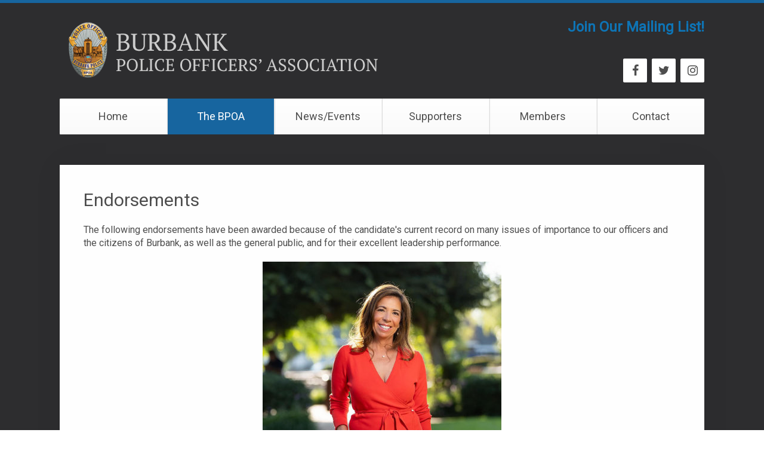

--- FILE ---
content_type: text/html; charset=utf-8
request_url: https://burbankpoa.com/the-bpoa/endorsements
body_size: 5884
content:
<!DOCTYPE HTML>
<html lang="en-gb" dir="ltr"  data-config='{"twitter":0,"plusone":0,"facebook":0,"style":"barneymiller"}'>

<head>
<meta charset="utf-8">
<meta http-equiv="X-UA-Compatible" content="IE=edge">
<meta name="viewport" content="width=device-width, initial-scale=1">
<base href="https://burbankpoa.com/the-bpoa/endorsements" />
	<meta name="author" content="Super User" />
	<meta http-equiv="content-type" content="text/html; charset=utf-8" />
	<meta name="description" content="The Burbank Police Officers' Association is dedicated to professionalism, service, and camaraderie. Our members provide highly personal, dedicated, and professional services to the residents of Burbank. " />
	<meta name="generator" content="MYOB" />
	<title>Endorsements</title>
	<link href="/templates/yoo_unity/favicon.ico" rel="shortcut icon" type="image/vnd.microsoft.icon" />
	<link href="/cache/widgetkit/widgetkit-9a1e9310.css" rel="stylesheet" type="text/css" />
	<link href="/plugins/system/jce/css/content.css?badb4208be409b1335b815dde676300e" rel="stylesheet" type="text/css" />
	<link href="/media/com_rstbox/css/engagebox.css?36dafb9b08b618bfd062b1737d8904ae" rel="stylesheet" type="text/css" />
	<style type="text/css">
.eb-3 {
                --animation_duration: 400ms;

            }
        
		.eb-3 .eb-close:hover {
			color: rgba(128, 128, 128, 1) !important;
		}	
	
	</style>
	<script type="application/json" class="joomla-script-options new">{"csrf.token":"e7307ba6909037eeb31ff5f7cf8dfee5","system.paths":{"root":"","base":""}}</script>
	<script src="/media/jui/js/jquery.min.js?36dafb9b08b618bfd062b1737d8904ae" type="text/javascript"></script>
	<script src="/media/jui/js/jquery-noconflict.js?36dafb9b08b618bfd062b1737d8904ae" type="text/javascript"></script>
	<script src="/media/jui/js/jquery-migrate.min.js?36dafb9b08b618bfd062b1737d8904ae" type="text/javascript"></script>
	<script src="/cache/widgetkit/widgetkit-be5895d8.js" type="text/javascript"></script>
	<script src="/media/system/js/core.js?36dafb9b08b618bfd062b1737d8904ae" type="text/javascript"></script>
	<script src="/media/com_rstbox/js/vendor/velocity.js?36dafb9b08b618bfd062b1737d8904ae" type="text/javascript"></script>
	<script src="/media/com_rstbox/js/vendor/velocity.ui.js?36dafb9b08b618bfd062b1737d8904ae" type="text/javascript"></script>
	<script src="/media/com_rstbox/js/animations.js?36dafb9b08b618bfd062b1737d8904ae" type="text/javascript"></script>
	<script src="/media/com_rstbox/js/engagebox.js?36dafb9b08b618bfd062b1737d8904ae" type="text/javascript"></script>
	<script src="/media/jui/js/bootstrap.min.js?36dafb9b08b618bfd062b1737d8904ae" type="text/javascript"></script>
	<script type="text/javascript">

		document.addEventListener("DOMContentLoaded", function() {
			document.querySelector("#mcform-3").addEventListener("submit", function() {
				EngageBox.getInstance(3).close();
			});
		});
	
	</script>
	<!-- Google Analytics 4 -->
<script async src="https://www.googletagmanager.com/gtag/js?id=G-XYNG531DN3"></script>
<script>
  const orgDomain = "burbankpoa.com";
  const frpDomain = "anytownpoa.firstresponderprocessing.com";
  const orgGtag = "G-QMDK9Y8DR6"; 
  
  window.dataLayer = window.dataLayer || [];
  function gtag(){dataLayer.push(arguments);}
  gtag('js', new Date());

  // Configure NEP's Master tracker
  gtag('config', 'G-XYNG531DN3', {
    'send_page_view': true,
    'linker': {
      'domains': [orgDomain, frpDomain, 'checkout.stripe.com'],
      'accept_incoming': true
    }
  });
  if (orgGtag != "") {
    // Configure Organizations's tracker
    gtag('config', orgGtag, {
      'send_page_view': true,
      'linker': {
        'domains': [orgDomain, frpDomain, 'checkout.stripe.com'],
        'accept_incoming': true
      }
    });
  }
</script>
<!-- End Google Analytics 4 -->

<!-- Facebook Pixel Code -->
    <script>
        !function(f,b,e,v,n,t,s)
        {if(f.fbq)return;n=f.fbq=function(){n.callMethod?
        n.callMethod.apply(n,arguments):n.queue.push(arguments)};
        if(!f._fbq)f._fbq=n;n.push=n;n.loaded=!0;n.version='2.0';
        n.queue=[];t=b.createElement(e);t.async=!0;
        t.src=v;s=b.getElementsByTagName(e)[0];
        s.parentNode.insertBefore(t,s)}(window, document,'script',
        'https://connect.facebook.net/en_US/fbevents.js');
        
        fbq('init', '2018876588134410');
        fbq('init', '578932162563885'); 
        fbq('track', 'PageView'); 
    </script>

    <noscript>
        <img height="1" width="1" style="display:none" src="https://www.facebook.com/tr?id=2018876588134410&ev=PageView&noscript=1"/>
        <img height="1" width="1" style="display:none" src="https://www.facebook.com/tr?id=578932162563885&ev=PageView&noscript=1"/>
    </noscript>
<!-- End Facebook Pixel Code -->

<!-- favicons -->

<link rel="apple-touch-icon" sizes="57x57" href="/templates/yoo_unity/favicons/apple-icon-57x57.png">
<link rel="apple-touch-icon" sizes="60x60" href="/templates/yoo_unity/favicons/apple-icon-60x60.png">
<link rel="apple-touch-icon" sizes="72x72" href="/templates/yoo_unity/favicons/apple-icon-72x72.png">
<link rel="apple-touch-icon" sizes="76x76" href="/templates/yoo_unity/favicons/apple-icon-76x76.png">
<link rel="apple-touch-icon" sizes="114x114" href="/templates/yoo_unity/favicons/apple-icon-114x114.png">
<link rel="apple-touch-icon" sizes="120x120" href="/templates/yoo_unity/favicons/apple-icon-120x120.png">
<link rel="apple-touch-icon" sizes="144x144" href="/templates/yoo_unity/favicons/apple-icon-144x144.png">
<link rel="apple-touch-icon" sizes="152x152" href="/templates/yoo_unity/favicons/apple-icon-152x152.png">
<link rel="apple-touch-icon" sizes="180x180" href="/templates/yoo_unity/favicons/apple-icon-180x180.png">
<link rel="icon" type="image/png" sizes="192x192"  href="/templates/yoo_unity/favicons/android-icon-192x192.png">
<link rel="icon" type="image/png" sizes="32x32" href="/templates/yoo_unity/favicons/favicon-32x32.png">
<link rel="icon" type="image/png" sizes="96x96" href="/templates/yoo_unity/favicons/favicon-96x96.png">
<link rel="icon" type="image/png" sizes="16x16" href="/templates/yoo_unity/favicons/favicon-16x16.png">
<link rel="icon" type="image/png" sizes="16x16" href="/templates/yoo_unity/favicons/favicon.ico">
<link rel="manifest" href="/templates/yoo_unity/favicons/manifest.json">
<meta name="msapplication-TileColor" content="#ffffff">
<meta name="msapplication-TileImage" content="/templates/yoo_unity/favicons/ms-icon-144x144.png">
<meta name="theme-color" content="#ffffff">

<!-- end favicons -->

<link rel="stylesheet" href="/templates/yoo_unity/styles/barneymiller/css/bootstrap.css">
<link rel="stylesheet" href="/templates/yoo_unity/styles/barneymiller/css/theme.css">
<link rel="stylesheet" href="/templates/yoo_unity/styles/barneymiller/css/custom.css">
<script src="/templates/yoo_unity/warp/vendor/uikit/js/uikit.js"></script>
<script src="/templates/yoo_unity/warp/js/social.js"></script>
<script src="/templates/yoo_unity/js/theme.js"></script>
<script src="/templates/yoo_unity/warp/vendor/uikit/js/components/autocomplete.js"></script>
<script src="/templates/yoo_unity/warp/vendor/uikit/js/components/search.js"></script>
<script src="/templates/yoo_unity/warp/vendor/uikit/js/components/sticky.js"></script>
<script src="/templates/yoo_unity/warp/vendor/uikit/js/components/tooltip.js"></script>
</head>

<body class="tm-isblog">
	
	<div id="tm-header" class="tm-header">
	<div class="uk-container uk-container-center">

		
				<div class="tm-headerbar uk-clearfix uk-hidden-small uk-vertical-align">
			
			<div class="uk-width-1-4 uk-vertical-align-middle">
									<a class="tm-logo" href="https://burbankpoa.com">
	<img style="max-width: 500%;" alt="BurbankHeader" src="/images/originals/BurbankHeader.png" class="uk-responsive-height" /></a>
							</div>

			<div class="uk-vertical-align-middle uk-width-3-4">
				
				<div class="uk-hidden-small uk-float-right">
					<div class="uk-panel">
	<div style="font-size: 24px; margin-top: -15px;"><strong><a class="engage-center"><br />Join Our Mailing List!</a></strong></div></div>
<div class="uk-panel">
	<p>&nbsp;</p>
<p style="text-align: right; padding-bottom: 5px;"><a href="https://www.facebook.com/pages/Burbank-Police-Officers-Association/848618851841571" target="_blank" class="uk-icon-button uk-icon-facebook" rel="noopener"></a>&nbsp; <a href="https://twitter.com/BurbankPOA" target="_blank" class="uk-icon-button uk-icon-twitter" rel="noopener"></a>&nbsp; <a href="https://www.instagram.com/burbank_poa/" target="_blank" class="uk-icon-button uk-icon-instagram" rel="noopener"></a></p></div>				</div>
			</div>

		</div>
		
				<nav class="uk-navbar"  >

						<ul class="uk-navbar-nav uk-width-1-1 uk-hidden-small"><li><a href="/">Home</a></li><li class="uk-parent uk-active" data-uk-dropdown="{'preventflip':'y'}" aria-haspopup="true" aria-expanded="false"><a href="#">The BPOA</a>
<div class="uk-dropdown uk-dropdown-navbar uk-dropdown-width-1"><div class="uk-grid uk-dropdown-grid"><div class="uk-width-1-1"><ul class="uk-nav uk-nav-navbar"><li class="uk-nav-header">Our Association
</li><li><a href="/the-bpoa/about-us">About Us</a></li><li><a href="/the-bpoa/from-the-board">Message from the Board</a></li><li><a href="/the-bpoa/charitable-giving">Charitable Giving</a></li><li class="uk-active"><a href="/the-bpoa/endorsements">Endorsements</a></li><li class="uk-parent uk-nav-header">Media
<ul class="uk-nav-sub"><li><a href="/the-bpoa/media1/bpoa-photos">BPOA Photos</a></li></ul></li></ul></div></div></div></li><li class="uk-parent" data-uk-dropdown="{'preventflip':'y'}" aria-haspopup="true" aria-expanded="false"><a href="#">News/Events</a>
<div class="uk-dropdown uk-dropdown-navbar uk-dropdown-width-1"><div class="uk-grid uk-dropdown-grid"><div class="uk-width-1-1"><ul class="uk-nav uk-nav-navbar"><li class="uk-parent"><a href="#">News</a>
<ul class="uk-nav-sub"><li><a href="/news-events/news/bpoa-news">BPOA News</a></li></ul></li><li class="uk-parent uk-nav-header">Events
<ul class="uk-nav-sub"><li><a href="/news-events/events/annual-golf-tournament">Annual Golf Tournament</a></li></ul></li><li><a href="/news-events/online-registration">Online Registration</a></li></ul></div></div></div></li><li class="uk-parent" data-uk-dropdown="{'preventflip':'y'}" aria-haspopup="true" aria-expanded="false"><a href="#">Supporters</a>
<div class="uk-dropdown uk-dropdown-navbar uk-dropdown-width-1"><div class="uk-grid uk-dropdown-grid"><div class="uk-width-1-1"><ul class="uk-nav uk-nav-navbar"><li><a href="/supporters/become-a-supporter">Become A Supporter</a></li></ul></div></div></div></li><li class="uk-parent" data-uk-dropdown="{'preventflip':'y'}" aria-haspopup="true" aria-expanded="false"><a href="#">Members</a>
<div class="uk-dropdown uk-dropdown-navbar uk-dropdown-width-1"><div class="uk-grid uk-dropdown-grid"><div class="uk-width-1-1"><ul class="uk-nav uk-nav-navbar"><li><a href="https://app.nepconnect.com/login" target="_blank" rel="noopener noreferrer">Login</a></li><li><a href="https://nepservices.com/register" target="_blank" rel="noopener noreferrer">Register</a></li></ul></div></div></div></li><li><a href="/contact">Contact</a></li></ul>			
						<a href="#offcanvas" class="uk-navbar-toggle uk-visible-small" data-uk-offcanvas></a>
			
						<div class="uk-navbar-content uk-navbar-center uk-visible-small"><a class="tm-logo-small" href="https://burbankpoa.com">
	<img alt="Burbank Logo mobile" src="/images/originals/Burbank_Logo_mobile.png" class="uk-responsive-height" /></a></div>
			
		</nav>
		
		
	</div>
	</div>

	<div class="tm-page">
		<div class="uk-container uk-container-center">

			
			
			
						<div id="tm-main" data-uk-scrollspy="{cls:'uk-animation-fade'}" class="tm-block  tm-block-default">
			<div class="tm-middle uk-grid" data-uk-grid-match="" data-uk-grid-margin>

								<div class="tm-main uk-width-medium-1-1">
				
					
										<main class="tm-content">

						
						<div id="system-message-container">
</div>
<article class="uk-article" >

	
		<h1 class="uk-article-title">
					Endorsements			</h1>
	
	
	
	
	
		<div>
		
<p>The following endorsements have been awarded because of the candidate's current record on many issues of importance to our officers and the citizens of Burbank, as well as the general public, and for their excellent leadership performance.</p>
<p><img src="/images/articles/Debra_Archuleta.jpg" width="400" height="498" alt="VIVIANA GARZON FOR CITY CLERK File 03" style="display: block; margin-left: auto; margin-right: auto;" /></p>
<h3 style="text-align: center;">Debra Archuleta</h3>
<p style="text-align: center;"><a class="uk-button uk-button-primary" href="https://judgedaforda.com" target="_blank" rel="noopener">Visit Site</a></p>
<hr />
<p><img src="/images/articles/Kathy-Barger-2.jpg" width="500" height="196" alt="Z.Mullins" style="display: block; margin-left: auto; margin-right: auto;" /></p>
<h3 style="text-align: center;">Kathryn Barger</h3>
<p style="text-align: center;"><a class="uk-button uk-button-primary" href="https://kathrynbarger.lacounty.gov/" target="_blank" rel="noopener">Visit Site</a></p> 	</div>
	
	
	
	
	
	
</article>

					</main>
					
									
				</div>
				
	            	            	            
			</div>
			</div>
			
			
			
			
		</div>
	</div>

	
	<div class="tm-footer tm-block">
	<div class="uk-container uk-container-center">

				<section id="tm-footer-top" class="tm-footer-top uk-grid uk-grid-divider" data-uk-grid-match="{target:'> div > .uk-panel'}" data-uk-grid-margin>
<div class="uk-width-1-1 uk-width-medium-1-3"><div class="uk-panel uk-panel-header uk-text-center-small">
	<h3><span style="color: #cccccc;">Resources</span></h3>
<ul class="uk-nav">
<li><a target="_blank" href="http://www.burbankpd.org/" rel="noopener"><span style="font-size: 12pt;"><strong>Burbank PD Website</strong></span></a><a target="_blank" href="http://burbankca.gov/home" rel="noopener"><span style="font-size: 12pt;"><strong>Burbank City Website</strong></span></a><a target="_blank" href="http://www.burbankchamber.org/" rel="noopener"><span style="font-size: 12pt;"><strong>Burbank Chamber of Commerce<br /></strong></span></a><a target="_blank" href="http://porac.org/" rel="noopener"><span style="font-size: 12pt;"><strong>PORAC</strong></span></a><a target="_blank" href="http://www.nleomf.org/" rel="noopener"><span style="font-size: 12pt;"><strong>NLEOMF</strong></span></a><a target="_blank" href="http://www.clea.org/" rel="noopener"><span style="font-size: 12pt;"><strong>CLEA</strong></span></a><a target="_blank" href="http://burbankpolicefoundation.org/" rel="noopener"><span style="font-size: 12pt;"><strong>Burbank Police Foundation</strong></span></a></li>
</ul></div></div>

<div class="uk-width-1-1 uk-width-medium-1-3"><div class="uk-panel uk-panel-header uk-text-center-small">
	<h3><span style="color: #cccccc;">Contact Information</span></h3>
<p><span style="color: #cccccc; font-size: 12pt;">Burbank Police Officers' Association</span><br /><span style="color: #cccccc; font-size: 12pt;"> P.O. Box 229</span><br /><span style="color: #cccccc; font-size: 12pt;">Burbank, CA 91503</span><br /><br /></p>
<p><span style="font-size: 12pt;"><span style="color: #cccccc;">Email: </span><strong><a href="/contact">Contact Us</a></strong> </span></p>
<p><a href="https://www.facebook.com/pages/Burbank-Police-Officers-Association/848618851841571" target="_blank" class="uk-icon-button uk-icon-facebook" rel="noopener"></a>&nbsp; <a href="https://twitter.com/BurbankPOA" target="_blank" class="uk-icon-button uk-icon-twitter" rel="noopener"></a>&nbsp; <a href="https://www.instagram.com/burbank_poa/" target="_blank" class="uk-icon-button uk-icon-instagram" rel="noopener"></a></p>
<p style="color: #cccccc;">Tax ID: EIN 23-7272418</p></div></div>

<div class="uk-width-1-1 uk-width-medium-1-3"><div class="">
	<div id="fb-root">&nbsp;</div>
<script type="text/javascript">(function(d, s, id) {
		var js, fjs = d.getElementsByTagName(s)[0];
		if (d.getElementById(id)) return;
		js = d.createElement(s);
		js.id = id;
		js.src = "//connect.facebook.net/en_US/sdk.js#xfbml=1&version=v2.4&appId=684547184917100";
		fjs.parentNode.insertBefore(js, fjs);
	}(document, 'script', 'facebook-jssdk'));</script>
<div class="fb-page" data-href="https://www.facebook.com/pages/Burbank-Police-Officers-Association/848618851841571" data-width="280" data-height="333" data-small-header="false" data-adapt-container-width="true" data-hide-cover="false" data-show-facepile="false" data-show-posts="true">
<div class="fb-xfbml-parse-ignore">
<blockquote cite="https://www.facebook.com/pages/Burbank-Police-Officers-Association/848618851841571"><a href="https://www.facebook.com/pages/Burbank-Police-Officers-Association/848618851841571">Burbank Police Officers' Association</a></blockquote>
</div>
</div></div></div>
</section>
		
				<footer class="uk-margin-large-top uk-text-center">

			<div class="uk-panel"><ul class="uk-subnav uk-subnav-line uk-flex-center"><li><a href="/terms-of-service">Terms Of Service</a></li><li><a href="/privacy-policy">Privacy Policy</a></li></ul></div>
<div class="uk-panel">
	<p>&nbsp;</p>
<span style="color: #cccccc;">Copyright © <script type="text/javascript">document.write(new Date().getFullYear())</script>
	Burbank Police Officers' Association</span><br /><span style="color: #cccccc;">Website built and managed by </span> <a href="http://nepservices.com/" target="_blank" rel="noopener">NEP Services</a>
<p style="text-align: center;"><em><strong>NEP is a Union Workplace!</strong></em><br />Proud Member of CWA L-9003<br /><img src="https://s3.amazonaws.com/NEP/web-images/Union-Logo/NEP_CWA_white-50.png" alt="NEP WeAreUnion" style="display: block; margin: 0 auto;" /></p></div>
						<a class="tm-totop-scroller" data-uk-smooth-scroll href="#"></a>
			
		</footer>
		
	</div>
	</div>

	
		<div id="offcanvas" class="uk-offcanvas">
		<div class="uk-offcanvas-bar"><div class="uk-panel">
	<div style="font-size: 18px;"><a class="uk-button uk-button-primary engage-center">Stay Connected!</a></div></div>
<ul class="uk-nav uk-nav-offcanvas"><li><a href="/">Home</a></li><li class="uk-parent uk-active"><a href="#">The BPOA</a>
<ul class="uk-nav-sub"><li class="uk-nav-header">Our Association
</li><li><a href="/the-bpoa/about-us">About Us</a></li><li><a href="/the-bpoa/from-the-board">Message from the Board</a></li><li><a href="/the-bpoa/charitable-giving">Charitable Giving</a></li><li class="uk-active"><a href="/the-bpoa/endorsements">Endorsements</a></li><li class="uk-parent uk-nav-header">Media
<ul><li><a href="/the-bpoa/media1/bpoa-photos">BPOA Photos</a></li></ul></li></ul></li><li class="uk-parent uk-nav-header">News/Events
<ul class="uk-nav-sub"><li class="uk-parent"><a href="#">News</a>
<ul><li><a href="/news-events/news/bpoa-news">BPOA News</a></li></ul></li><li class="uk-parent uk-nav-header">Events
<ul><li><a href="/news-events/events/annual-golf-tournament">Annual Golf Tournament</a></li></ul></li><li><a href="/news-events/online-registration">Online Registration</a></li></ul></li><li class="uk-parent"><a href="#">Supporters</a>
<ul class="uk-nav-sub"><li><a href="/supporters/become-a-supporter">Become A Supporter</a></li></ul></li><li class="uk-parent"><a href="#">Members</a>
<ul class="uk-nav-sub"><li><a href="https://app.nepconnect.com/login" target="_blank" rel="noopener noreferrer">Login</a></li><li><a href="https://nepservices.com/register" target="_blank" rel="noopener noreferrer">Register</a></li></ul></li><li><a href="/contact">Contact</a></li></ul></div>
	</div>
	
	

<div data-id="3" 
	class="eb-inst eb-hide eb-3 eb-center eb-emailform "
	data-options='{"trigger":"onClick","trigger_selector":".engage-center","delay":0,"scroll_depth":"percentage","scroll_depth_value":15,"firing_frequency":1,"reverse_scroll_close":true,"threshold":0,"close_out_viewport":false,"exit_timer":1000,"idle_time":10000,"animation_open":"rstbox.slideUpIn","animation_close":"rstbox.slideUpOut","animation_duration":400,"prevent_default":true,"backdrop":true,"backdrop_color":"rgba(0, 0, 0, 0.6)","backdrop_click":true,"disable_page_scroll":false,"test_mode":false,"debug":false,"ga_tracking":false,"ga_tracking_id":0,"ga_tracking_event_category":"EngageBox","ga_tracking_event_label":"Box #3 - Stay Connected!","auto_focus":false}'
	data-type='popup'
		>

	
	<div class="eb-dialog eb-shd1 eb-formVer" style="max-width:500px;height:420px;background-color:rgba(255, 255, 255, 1);color:rgba(51, 51, 51, 1);border:solid 7px rgba(23, 101, 159, 1);border-radius:0px;padding:20px;" role="dialog" tabindex="-1">
		
		
<button type="button" data-ebox-cmd="close" class="eb-close" aria-label="Close" style="color:rgba(174, 174, 174, 1);font-size:22px">
			<span aria-hidden="true">&times;</span>
	</button>	
		<div class="eb-container">
							<div class="eb-header">
					Stay Connected!				</div>
						<div class="eb-content">
				
<form action="https://burbankpoa.us11.list-manage.com/subscribe/post?u=2a2daf897fd6f51053c3146d4&amp;id=c1c6ad64e4" class="eb" method="post" id="mcform-3" name="mcform-3" target="_self">
			<div class="eb-form-header"><img src="/images/modules/Logo100.png" alt="Logo100" style="margin-right: 8px; float: left;" width="60" height="85" />Get all the Latest BPOA News and Event Updates delivered right to your Inbox!</div>
	
					<div class="eb-field-row">

			
			
			
			<input class="eb-input" type="email" name="MERGE0"  placeholder="Email address"  id="MERGE0" value="" required>

			
		</div>
							<div class="eb-field-row">

			
			
			
			<input class="eb-input" type="text" name="MERGE1"  placeholder="First Name"  id="MERGE1" value="" >

			
		</div>
							<div class="eb-field-row">

			
			
			
			<input class="eb-input" type="text" name="MERGE2"  placeholder="Last Name"  id="MERGE2" value="" >

			
		</div>
				
	<div class="eb-footer">
    	<button class="eb-btn" type="submit" name="subscribe" style="background-color:rgba(23, 101, 159, 1);color:rgba(255, 255, 255, 1)">
    		Sign up    	</button>
    </div>
</form>			</div>
		</div>
			</div>	
</div><script defer src="https://static.cloudflareinsights.com/beacon.min.js/vcd15cbe7772f49c399c6a5babf22c1241717689176015" integrity="sha512-ZpsOmlRQV6y907TI0dKBHq9Md29nnaEIPlkf84rnaERnq6zvWvPUqr2ft8M1aS28oN72PdrCzSjY4U6VaAw1EQ==" data-cf-beacon='{"version":"2024.11.0","token":"025929e5e33e41719b807f8c712aa0d6","r":1,"server_timing":{"name":{"cfCacheStatus":true,"cfEdge":true,"cfExtPri":true,"cfL4":true,"cfOrigin":true,"cfSpeedBrain":true},"location_startswith":null}}' crossorigin="anonymous"></script>
</body>
</html>

--- FILE ---
content_type: text/css
request_url: https://burbankpoa.com/templates/yoo_unity/styles/barneymiller/css/custom.css
body_size: 521
content:
/* Copyright (C) YOOtheme GmbH, http://www.gnu.org/licenses/gpl.html GNU/GPL */

/* ========================================================================
   Use this file to add custom CSS easily
 ========================================================================== */
 /* Custom CSS */
 
.tm-top-teaser {
height: auto !important;
}

.cs-home .eb-mod-body > img {
  display: none;
  
}

/* Hide Login Seset Tabs */
.nav-tabs.nav-stacked {
  display: none;
}

/* Easyblog Fixes */
.eb-mod-media-title {
font-size: 20px !important;
}
.eb-mod * {
line-height: 24px !important;
}

.eb-category-profile {
display: none !important;
}
#eb .eb-navbar {
background: #ffffff !important;
}

.eb-post-image {
border: 0 !important;
background: transparent !important;
}
.eb-post-image img[src*="placeholder-image"] {
display: none !important;
}

/* Contact */
legend {
color: #4e4e4e !important;
}

/* Title Color */
.uk-panel-box-secondary .uk-panel-title, .tm-block-secondary .uk-panel-title {
color: #2e2e2e !important;
}

/* Footer */
.tm-footer {
background: none repeat scroll 0 0 #1b1b1c !important;
}

/* Calendar Responsive */

.responsive-iframe-container {
    position: relative;
    padding-bottom: 56.25%;
    padding-top: 30px;
    height: 0;
    overflow: hidden;
}

.responsive-iframe-container iframe, 
.vresponsive-iframe-container object, 
.vresponsive-iframe-container embed {
    position: absolute;
    top: 0;
    left: 0;
    width: 100%;
    height: 100%;
}

/* Members Side Menu */
.uk-nav-side > li a {
font-size: 16px !important;
}

/* Newsletter Module Footer */
.uk-panel-header .uk-panel-title {
color: #cccccc !important;
}
select, textarea, input {
color: #c4c4c4 !important;
}
/*Login Input*/
.control-group input {
color: #3b3b3b !important;
}

@media only screen and (max-width: 550px) {
.eb-mod-thumb, 
.eb-post-image img {
float: none;
margin: 0 auto;
width: 100%;
display: block;
}
.eb-mod-thumb * {
width: 100% !important;
}
}

.category-news .eb-post-body > img {
  display: none;
}

.category-news .eb-post-image {
  width: 200px !important;
}
/*Stupid easy blog fix for a blog post with PDF -matto*/
.cs-home img[src="/images/articles/BPOA-Replies-to-mayor_1.jpg"]{
  display: none;
}